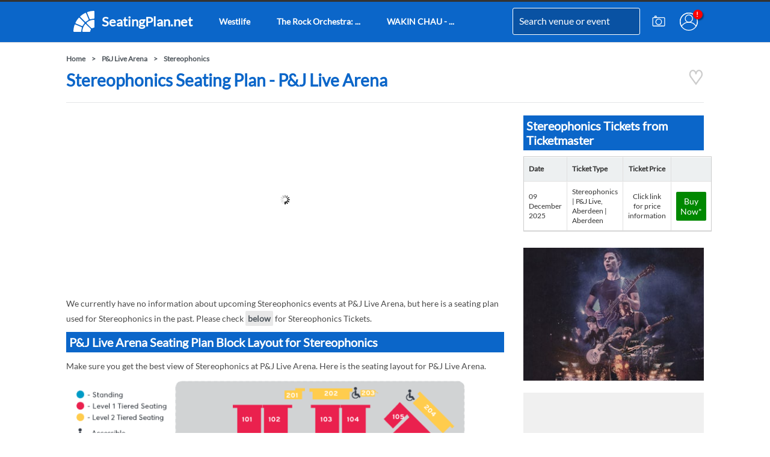

--- FILE ---
content_type: text/html; charset=UTF-8
request_url: https://www.seatingplan.net/p-j-live-arena/stereophonics
body_size: 9854
content:
<!DOCTYPE html>
<html lang="en">
<head>
<title>Stereophonics Seating Plan - P&J Live Arena</title>
<meta name="description" content="Stereophonics Seating Plan - P&J Live Arena - Arena Layout - Seating Plan information for Stereophonics at P&J Live Arena">
<meta name="keywords" content="stereophonics seating plan p&j live arena, stereophonics, seating, plan, p&j live arena">
<link rel="canonical" href="https://www.seatingplan.net/p-j-live-arena/stereophonics" >
<meta name="author" content="Routh Media Limited" >
<meta id="viewport" name="viewport" content="width=device-width, initial-scale=1.0, minimum-scale=1.0">
<link rel="apple-touch-icon" href="https://cookie-free.seatingplan.net/images/seating-plan-android.png">
<meta name="theme-color" content="#0b66c9">
<meta name="robots" content="index, follow">
<!-- <script type="text/javascript" charset="UTF-8" src="//cdn.cookie-script.com/s/32c4ef583c76c308ac895078eee988f2.js"></script> -->
<!-- Google tag (gtag.js) -->
<script async src="https://www.googletagmanager.com/gtag/js?id=G-174M85YMF8"></script>
<script>
  window.dataLayer = window.dataLayer || [];
  function gtag(){dataLayer.push(arguments);}
  gtag('js', new Date());

  gtag('config', 'G-174M85YMF8');
</script>
<!-- No Preloads -->
<link rel="preload" as="image" href="https://s1.ticketm.net/uk/tmimages/venue/maps/uk3/18898s.gif" type="image">
<style>.autocomplete-category,.autocomplete-item{padding:0 10px;height:50px;line-height:50px}form{position:relative}.autocomplete-dropdown{position:absolute;top:30px;left:0;z-index:1000;background-color:#fff;border:1px solid #ccc;border-radius:0 0 4px 4px;box-shadow:0 2px 4px rgba(0,0,0,.1);overflow-y:auto;width:100%}.autocomplete-category{background-color:#0b66c9;color:#fff;box-sizing:border-box;}.category-container{position:relative;display:block}.autocomplete-item{cursor:pointer;display:block;width:100%;box-sizing:border-box;}.no-results{padding:8px 12px}.autocomplete-item:hover{background-color:#f0f0f0}.autocomplete-item.selected{background-color:#dadada;color:#000}@font-face{font-family:Lato;font-style:normal;font-weight:400;font-display:swap;src:url(https://fonts.gstatic.com/s/lato/v20/S6uyw4BMUTPHjxAwXjeu.woff2) format('woff2');unicode-range:U+0100-024F,U+0259,U+1E00-1EFF,U+2020,U+20A0-20AB,U+20AD-20CF,U+2113,U+2C60-2C7F,U+A720-A7FF}@font-face{font-family:Lato;font-style:normal;font-weight:400;font-display:swap;src:url(https://fonts.gstatic.com/s/lato/v20/S6uyw4BMUTPHjx4wXg.woff2) format('woff2');unicode-range:U+0000-00FF,U+0131,U+0152-0153,U+02BB-02BC,U+02C6,U+02DA,U+02DC,U+2000-206F,U+2074,U+20AC,U+2122,U+2191,U+2193,U+2212,U+2215,U+FEFF,U+FFFD}.dot {position:absolute;top:13px;right:2px;width:16px;height:16px;background-color:red;border-radius: 50%;box-shadow: 2px 2px 2px rgba(0, 0, 0, 0.4);}.dot::after {content:attr(data-after-content);color: white;font-size: 11px;font-weight: bold;position: absolute;top: 49%;left: 46%;transform: translate(-50%, -50%);}.fullimage{width:100%;height:auto}a{font-weight:bold}.fc-dialog-container{max-width: 512px;width: 90%;display:flex}.seatmap{position:relative}.adlinksheight{min-height:250px}.greyrate{min-width:112px;min-height:48px}.point{position:absolute;height:36px;width:36px;background-color:rgba(160,191,201,.4);font-size:13px;color:#000;text-align:center;line-height:36px;margin-top:-18px;margin-left:-18px;-webkit-border-radius:50%;-moz-border-radius:50%;border-radius:50%}p{padding-bottom:10px;line-height:1.8em;font-size:14px;color:#4a4a4a;overflow:hidden}@media only print,only screen and (min-width:641px){a#logo span{font-size:22px}.block-main{width:728px;margin:0px 32px 0px 0px;float:left}.block-side{width:300px;margin-right:0px;float:left}#adunit1,#adunit2,#adunit3,#adunit4{min-height:280px}#mapid,#mapid1,#mapid2,#mapid3,#mapid4,#viewplan0,#viewplan1,#viewplan2,#viewplan3,#viewplan4,#zoomer{min-height:410px}h1,h2{line-height:normal;font-weight:700;font-family:Lato,sans-serif}a,a:visited{color:#535a60}.clearboth{clear:both}*,.breadcrumb a,hr{padding:0}#pageholder,.input{width:100%;box-sizing:border-box}#pageholder,.bluebox,.input{box-sizing:border-box}a#logo,h1,h2{font-weight:700}.headinput,.input,body,h1,h2,html{font-family:Lato,sans-serif}*{margin:0}body,html{font-size:12px;height:100%;line-height:1.4em}img{border-style:none}h1{color:#0b66c9;font-size:28px;margin-bottom:20px}h2{padding: 5px;font-size:20px;margin-bottom:10px}hr{border:none;height:1px;border-top:1px #e4e6e8 solid;margin:20px 0}a{text-decoration:none}a i{color:rgba(0,0,0,.3)}.breadcrumb{margin:10px 0}.breadcrumb a:after{content:'>';margin:0 10px}#event-search,.bluebox,.input{margin-bottom:10px}#header,#pageholder,.pagecontent{margin-right:auto}.input{min-width:60px;padding:8px 10px;border:1px solid #e6e6e6;line-height:1.375em;background-color:#fff;color:#535a60;display:block;font-size:14px}#event-search-holder{position:relative}.event-mag{position:absolute;z-index:2;color:#0b66c9;right:10px;top:11px}.bluebox{padding:10px;background:#f0f0f0}body{min-width:1060px}.mshow{display:none}.unevenblocks,a.button{display:inline-block}#pageholder{position:fixed;left:0;right:0;margin-left:auto;z-index:1000;top:0;background:#0b66c9;border-top:3px solid #333;box-shadow:0 1px 0 rgba(12,13,14,.15);height:70px}#header{margin-left:auto;width:1060px;position:relative}#header #nav-holder{width:620px;float:left}#nav-holder a{padding: 0 12px;line-height: 65px;font-size: 14px;float: left;color: #ffffff;margin-right: 20px;}a#logo{height:67px;padding:0 12px;display:inline-block;line-height:65px;font-size:14px;float:left;color:#ffffff;margin-right:20px}a.round-icons{padding:18px 10px;float:right}a.round-icons svg {width:30px;height:30px;display:block;}#logo svg{width:35px;height:35px;padding: 15px 12px 0 0;float: left}.headinput,a.button,label{font-size:14px}.pagecontent{margin-top:90px;width:1060px;margin-left:auto}#headform{line-height: 65px;position:absolute;right:106px;z-index:1000;top:0px;height: 67px}#headform label{margin:0;float:none;position:relative}.headinput{font-family: "Lato",sans-serif;font-size: 16px;height: 43px;line-height: 32;border: #fff 1px solid;padding: 0px 0px 0px 10px;margin: 0px 0px 0px 0px;background: #0952a3;color: #ffffff;-webkit-transition: width 2s;transition: width .5s;width: 200px;box-shadow: inset 0 0 1px rgba(145,153,161,0.2), 0 0 0 rgba(255,255,255,0);-webkit-border-radius: 3px;-moz-border-radius: 3px;border-radius: 3px}input.headinput::-webkit-input-placeholder{font-family:FontAwesome}input.headinput::-moz-placeholder{font-family:FontAwesome}input.headinput:-ms-input-placeholder{font-family:FontAwesome}.mag{margin-left:-35px;z-index:2;color:#0b66c9;position:relative}#shares{margin:18px 10px 0 95px}.left,label{float:left}#tweetalign{margin:0 10px 0 0;float:left}label{width:100%;margin:5px 2px 2px}.right{float:right}.unevenblocks .block{width:728px;margin:0 32px 0 0;float:left}.unevenblocks .block:last-child{width:300px;margin-right:0}a.button{font-family:Lato,sans-serif;color:#fff;background-color:#0b66c9;padding:7px;font-weight:400;line-height:normal}.smallevents a .name-holder,.smalllayouts a .name-holder{font-size:20px;line-height:21px;color:#0b66c9;float:left}p a.button{margin:0 10px 10px 0}#layouts{margin:20px 0}.smalllayouts{width:236px;height:186px;display:block;position:relative;text-align:center;margin-bottom:10px;margin-right:10px;background:#f0f0f0}.smalllayouts a .layout-holder{height:115px;width:236px;overflow:hidden;display:block}.smalllayouts a .layout-holder img{width:130%;height:auto;left:50%;top:50%;position:relative}.smalllayouts a .name-holder{text-align:left;margin-top:5px;padding-left:5px}.smalllayouts:nth-child(3n+3){margin:0 0 10px}.smallevents{width:100%;height:170px;display:block;position:relative;text-align:center;margin-bottom:10px;margin-right:10px}.smallevents a .layout-holder{height:115px;overflow:hidden;display:block}.smallevents a .layout-holder img{width:110%;height:auto;left:50%;top:50%;position:relative}.smallevents a .name-holder{text-align:left;margin-top:5px}.smallevents a .date-holder{float:left;clear:left;font-size:12px;text-align:left;line-height:12px;margin-top:5px;color:#0b66c9}.adlinks,.adunit{width:728px;display:block;margin:0 0 20px}.adlinks{height:15px}#event-holder{width:280px;max-height:720px;overflow-y:auto}.view-plan{top:90px;right:5px;background:#0b66c9;color:#fff;padding:2px 4px;position:absolute;min-width:100px}}@media only print,only screen and (max-width:640px){.autocomplete-dropdown{position:fixed;top:55px;left:10px;z-index:1000;background-color:#fff;border:1px solid #ccc;border-radius:0 0 4px 4px;box-shadow:0 2px 4px rgba(0,0,0,.1);overflow-y:auto;width:calc(100% - 22px)}.block-side{content-visibility: auto;}#adunit1,#adunit2,#adunit3,#adunit4{min-height:300px}#mapid0,#mapid1,#mapid2,#mapid3,#mapid4,#viewplan0,#viewplan1,#viewplan2,#viewplan3,#viewplan4,#zoomer{min-height:410px}a,a:visited{color:#535a60}.clearboth,.smallevents{clear:both}*,.breadcrumb a,hr{padding:0}#event-search-holder,#header #headform{position:relative}#event-search,.bluebox,.input{box-sizing:border-box}*{margin:0}body,html{font-size:12px;height:100%;font-family:Lato,sans-serif;line-height:1.4em}h1,h2{font-weight:700;line-height:normal;font-family:Lato,sans-serif}img{border-style:none}h1{color:#0b66c9;font-size:28px;margin-bottom:20px}h2{font-size:20px;color:#fff;margin-bottom:10px}hr{border:none;height:1px;border-top:1px #e4e6e8 solid;margin:20px 0}a{text-decoration:none}a i{color:rgba(0,0,0,.3)}.breadcrumb a:after{content:'>';margin:0 10px}#event-search,.input{margin-bottom:10px}.input{width:100%;min-width:60px;padding:8px 10px;border:1px solid #e6e6e6;line-height:1.375em;background-color:#fff;color:#535a60;display:block;font-family:Lato,sans-serif;font-size:14px}h1,h2{margin:0 10px 10px}.mhide{display:none}#header #logo,.smalllayouts,a.button{display:inline-block}a.button{font-family:Lato,sans-serif;color:#fff;background-color:#0b66c9;padding:7px;font-size:14px;margin:0 0 10px;font-weight:400;line-height:normal}#header,#pageholder{margin-right:auto;margin-left:auto;width:100%}#pageholder{z-index:1000;position:fixed;background:#fff;top:0}#header{border-bottom:1px solid #d0d0d0}#header a{color:#000}#header #logo{height:45px;color:#000;padding:10px;float:left}#header #logo img{width:45px;height:45px}#header #shares{width:65px;height:65px;float:right}#header #shares #openshare{color:rgba(0,0,0,.3);z-index:101;position:absolute;padding:10px}#header #shares #highlight-share{color:#64a7bf;z-index:101;padding:0 9px 18px}#header #headform{float:left;width:calc(100% - 165px);z-index:103}#header #headform label{margin:0;float:none;position:relative}#header #headform .mag{position:absolute;z-index:2;color:#0b66c9;top:0;font-size:17px;right:9px}#header .headinput{font-family:Lato,sans-serif;font-size:14px;height:44px;line-height:25px;border:1px solid #fff;padding:0 10px;margin:10px 0 0;background:#0952a3;color:#fff;width:calc(100% - 22px);box-shadow:inset 0 0 1px rgba(145,153,161,.2),0 0 0 rgba(255,255,255,0);-webkit-border-radius:3px;-moz-border-radius:3px;border-radius:3px}.bluebox,.smallevents,.smalllayouts{background:#f0f0f0}.pagecontent{width:100%;margin:75px 0 0;padding-bottom:20px}.breadcrumb{margin:10px}input.headinput::-webkit-input-placeholder{font-family:FontAwesome}input.headinput::-moz-placeholder{font-family:FontAwesome}input.headinput:-ms-input-placeholder{font-family:FontAwesome}label{font-size:14px;float:left;width:100%;margin:5px 2px 2px}.smalllayouts{height:auto;text-align:center;clear:both;width:calc(100% - 20px);margin:0 10px 10px}.smalllayouts a .layout-holder{height:115px;overflow:hidden;display:block;float:left;width:calc(50% - 20px);margin:0 10px 0 0}.smalllayouts a .layout-holder img{width:130%;height:auto;transform:translate(-50%,-50%);left:50%;top:50%;position:relative}.smalllayouts a .name-holder{float:left;font-size:20px;line-height:21px;margin-top:5px;color:#0b66c9;text-align:left;width:50%}.smallevents{height:auto;display:inline-block;text-align:center;width:calc(100% - 20px);margin:0 10px 10px;position:relative}.smallevents a .layout-holder{height:115px;overflow:hidden;display:block;float:left;width:calc(50% - 20px);margin:0 10px 0 0}.smallevents a .layout-holder img{width:130%;height:auto;transform:translate(-50%,-50%);left:50%;top:50%;position:relative}.smallevents a .date-holder{clear:left;line-height:12px;color:#0b66c9;padding-left:5px}.smallevents a .name-holder{float:left;font-size:20px;line-height:21px;margin-top:5px;color:#0b66c9;text-align:left;width:50%}.smallevents a .date-holder{float:left;width:50%;margin-top:10px;font-size:13px;text-align:left}.adlinks,.adunit{width:calc(100% - 20px);display:block;margin:0 10px 20px}#layouts{margin:20px 0}.bluebox{padding:10px 0;margin-bottom:10px}#event-search{width:calc(100% - 20px);padding:10px;margin:0 10px 10px;height:50px}.event-mag{position:absolute;z-index:2;color:#0b66c9;right:25px;top:14px}.event-mag.fa{font-size:20px}.view-plan{top:90px;background:#0b66c9;color:#fff;padding:2px 4px;position:absolute;min-width:100px;left:5px}#sharebuttons{display:none}#tweetalign{margin:15px 0 10px}}.breadcrumb a:last-child:after{content:''}</style>
<link  rel="stylesheet" type="text/css"  media="screen and (max-width: 640px)" href="https://cookie-free.seatingplan.net/styles/compiled/seating-plan-mobile-2023b.min.css">
<script async src="//pagead2.googlesyndication.com/pagead/js/adsbygoogle.js" defer="defer"></script>
<script defer="defer">
  (adsbygoogle = window.adsbygoogle || []).push({
    google_ad_client: "ca-pub-9598596265457551",
    enable_page_level_ads: true,
    overlays: {bottom: true}
  });
</script>
<link rel="manifest" href="/manifest.json">
<meta name='impact-site-verification' value='1703001224'>
</head>
<body>
<div id="pageholder">
<div id="header">
<a href="/" id="logo" title="SeatingPlan.net"><svg xmlns="http://www.w3.org/2000/svg" viewBox="0 0 399.705 399.639" width="35" height="35"><path fill="#fff" d="M381.609.193c3.39-.07 7.32-.79 10.32 1.09 4.25 2.55 7.97 7.04 7.72 12.26-.05 38.62-.05 77.39 0 116.01-.11 4.33.76 9.41-1.97 13.07-2.7 3.76-6.12 7.05-11.05 7.12-17.76.99-35.35 3.74-52.53 8.38-4.18 1.07-8.25 2.74-12.49 3.53-3.03.74-6.49-1.61-8.87-3.29-3.38-2.46-4.78-5.89-6.34-9.61a3649.5 3649.5 0 0 0-22-53c-8.04-18.71-15.43-37.69-23.56-56.36-.87-2.35-2.44-5.39-1.31-7.84 1.83-4.61 5.19-8.54 10.05-10.06 36.1-12.36 73.9-19.66 112.03-21.3zM241.899 48.373c7.24 17.88 15.06 35.51 22.31 53.39 7.99 19.62 16.35 39.09 24.58 58.61 1.2 3.11 2.27 6.27.95 9.55-1.92 4.94-5.83 8.02-10.43 10.35-11.24 6.07-21.97 13.13-32.11 20.91-4.36 3.12-8.66 7.93-13.83 9.53-5.69 1.35-9.54-1.87-13.36-5.55-27.11-27.22-54.33-54.33-81.47-81.52-3.25-3.29-7.9-7.09-9.1-11.7-.82-4.89 2.67-9.41 6.15-12.43 27.13-23.9 57.53-44.18 90.08-59.93 6.65-3.18 13.92 2.73 16.23 8.79zM111.659 129.383c4.54.95 8.34 5.48 11.5 8.63 27.34 27.34 54.63 54.69 82.02 81.98 2.72 2.84 5.87 6.38 5.84 10.55.19 4.34-2.83 7.86-5.34 11.06-8.25 9.97-15.61 20.71-22.14 31.88-3.66 6.12-5.52 12.09-12.4 15.44-5.05 3.06-10.56-.86-15.35-2.64-29.65-12.13-59.01-24.95-88.67-37.07-6.35-2.66-12.74-5.25-19.05-8-4.5-1.9-8-5.9-9.09-10.67-.53-2.56.54-4.77 1.57-7.03 15.83-31.7 35.6-61.39 58.98-88.03 3.03-3.44 7.27-6.72 12.13-6.1zM389.209 170.023c5.5 1.81 10.72 7.44 10.44 13.52-.06 38.18-.02 76.78-.03 115.01-.06 3.8.42 7.91-.4 11.63-1.37 3.28-5.44 7.74-8.55 9.46-4.09 1.64-8.79 1.8-13.03 3.01-5.96 1.55-11.6 3.94-16.89 7.08-2.88 1.71-5.73 2.89-9.17 2.52-5-.15-8.49-3.52-11.89-6.77-28.43-28.55-57-57.03-85.48-85.53-2.28-2.48-4.36-4.82-4.43-8.38-.33-5.06 2.66-8.51 6.28-11.57 12.63-10.14 26.37-18.9 40.84-26.18a342.15 342.15 0 0 1 28.89-12.03c17.07-5.82 34.87-9.58 52.83-11.16 3.46-.26 7.13-.99 10.59-.61zM236.639 251.493c3.8 2.75 6.96 6.46 10.31 9.73 26.16 26.16 52.32 52.35 78.52 78.48 3.57 3.74 6.97 7.3 6.84 12.85.2 3.68-1.55 6.33-3.24 9.4-2.83 4.89-4.94 10.16-6.37 15.61-1.32 4.41-1.32 9.55-3.35 13.66-2.21 3.19-5.54 6.31-9.1 7.93-3.72.82-7.83.34-11.63.4-38.26.01-76.78-.03-115.01.03-4.33.16-8.05-2.07-10.73-5.33-1.78-2.28-3.29-4.64-2.98-7.66 1.21-17.27 3.9-34.39 8.79-51.02 3.6-12.81 9.07-25.29 14.54-37.4a228.298 228.298 0 0 1 23.72-38.24c2.35-3.05 4.99-6.7 8.36-8.67 3.39-2.05 8.07-2.15 11.33.23zM31.799 259.033c2.63-.8 5.57.38 8.02 1.34 8.18 3.5 16.44 6.83 24.61 10.37 29.28 12.57 58.81 24.37 88.05 37.02 4.4 1.98 7.9 6.24 9.37 10.78.35 3.27-1.2 6.92-2.08 10.07-5.05 16.58-8.09 33.85-9.53 51.11-.38 3.61-.1 7.69-1.35 11.11-1.96 3.68-5.55 7.14-9.59 8.38-4.11.72-8.51.28-12.68.33-35.66.04-71.34-.03-107 .04-4.47-.1-9.22.75-13.05-2.04-3.5-2.37-6.92-6.5-6.54-10.99 1.25-40.1 8.62-79.98 21.73-117.9 1.51-4.69 5.45-8.09 10.04-9.62z"/></svg>
<span class="mhide">SeatingPlan.net</span></a>
<div id="nav-holder">
<a href="/westlife-25-the-anniversary-world-tour" class="mhide" onclick="gtag('event', 'h:/westlife');"><span class="mhide">Westlife</span></a>
<a href="/the-rock-orchestra-arena-of-fire-venue-premium-tickets" class="mhide" onclick="gtag('event', 'h:/the-rock-orchestra-arena-of-fire-venue-premium-tickets');"><span class="mhide">The Rock Orchestra: ...</span></a>
<a href="/wakin-chau-venue-premium-tickets" class="mhide" onclick="gtag('event', 'h:/wakin-chau-venue-premium-tickets');"><span class="mhide">WAKIN CHAU - ...</span></a>
</div>
<form action="/search" class="right autocomplete-form" id="headform">
<label for="search"><input name="q" type="text" class="headinput autocomplete-input" id="search" value="Search venue or event" autocomplete="off"></label></form>
<a href="/account/login" id="account" title="Account" class="round-icons right"><span class="dot" data-after-content="!"></span><svg xmlns="http://www.w3.org/2000/svg" viewBox="0 0 120.03 120.03">
<g fill="none" stroke="#fff" transform="translate(-37.47 -66.8)">
<circle cx="97.49" cy="126.81" r="57.42" stroke-width="5.2"/>
<path stroke-width="5.199389999999999" d="M97.49 69.4a57.42 57.42 0 0 0-57.42 57.41 57.42 57.42 0 0 0 9.05 30.87 57.42 57.42 0 0 1 48.6-26.92 57.42 57.42 0 0 1 48.39 26.52 57.42 57.42 0 0 0 8.8-30.47A57.42 57.42 0 0 0 97.48 69.4Z"/>
<circle cx="98.13" cy="106.15" r="24.36" stroke-width="5.2"/>
</g>
</svg></a>
<a href="/submit-image" id="submit-image" title="Submit Image" class="round-icons right"><svg xmlns="http://www.w3.org/2000/svg" viewBox="0 0 120.035 120.035"><g fill="none" stroke="#fff" transform="translate(-37.468 -66.796)"><rect width="79.375" height="55.562" x="57.798" y="100.355" stroke-width="5.467" rx="5.357" ry="5.526"/><ellipse cx="97.339" cy="128.018" stroke-width="5.165" rx="19.013" ry="18.721"/><ellipse cx="76.601" cy="94.387" stroke-width="5.2" rx="5.64" ry="5.554"/></g></svg></a>
<div class="clearboth"></div>
</div>
</div>
<div class="pagecontent">
<div class="breadcrumb"><a href="/">Home</a><a href="/p-j-live-arena">P&J Live Arena</a><a href="/stereophonics">Stereophonics</a></div><script type="application/ld+json">{"@context": "http://schema.org","@type": "BreadcrumbList","itemListElement": [{"@type": "ListItem","position": 1,"item":{"@id": "https://www.seatingplan.net","name": "Home"}},{"@type": "ListItem","position": 2,"item":{"@id":"https://www.seatingplan.net/p-j-live-arena","name": "P&J Live Arena"}},{"@type": "ListItem","position": 3,"item":{"@id":"https://www.seatingplan.net/stereophonics","name": "Stereophonics"}}]}</script><p style="float:right;"><a title="Stereophonics Seating Plan - P&J Live Arena" href="/p-j-live-arena/stereophonics" class="favourite-heart" data-url="/p-j-live-arena/stereophonics" onclick="gtag('event', 'favourite_attempt');"><i class="login-heart"><svg xmlns="http://www.w3.org/2000/svg" width="26px" height="26px" viewBox="0 -3 103.484 125.877"><g fill="none" stroke="#ccc" stroke-width="11"><path d="M10.224 55.389c-4.785-5.58-7.78-13.545-7.78-22.386 0-16.877 10.908-30.558 24.363-30.558 13.454 0 24.361 13.681 24.361 30.558m.148 0c0-16.877 10.907-30.558 24.362-30.558 13.454 0 24.362 13.681 24.362 30.558 0 7.548-2.182 14.457-5.798 19.788"></path><path d="M51.479 111.724 94.34 52.478l-43.067 58.734L8.411 52.99Z"></path></g></svg></i></a></p>
<h1>Stereophonics Seating Plan - P&J Live Arena</h1>
<!-- <div class="eventunit mshow" style="margin-bottom:20px"><a href="https://amzn.to/41AHSCw" onclick="gtag('event', 'loop-amazon-top');" target="_blank" rel="nofollow sponsored"><img src="https://cookie-free.seatingplan.net/images/loop-earplug-protect-your-hearing.jpg" alt="Loop Earplug Hearing Protection" title="Loop Earplug Hearing Protection" class="fullimage" style="aspect-ratio:650/200"><small style="padding-right:5px;text-align:right;display:block;background-color:#eee;">*Amazon Associate Link</small></a></div> -->
<!-- <div class="eventunit mshow" style="margin-bottom:20px"><a href="https://routhmedia.octopus.energy" onclick="gtag('event', 'octopus-mob');" target="_blank" rel="nofollow sponsored"><img src="https://cookie-free.seatingplan.net/images/octopus-energy-switch.jpg" alt="Switch and get £50" title="Switch and get £50" class="fullimage" style="aspect-ratio:650/200"><small style="padding-right:5px;text-align:right;display:block;background-color:#100030;color:#FF48D8">Octopus Energy Affiliate Link</small></a></div> --><hr>
<div class="block-main">
<div class="adunit" id="adunit1">
<ins class="adsbygoogle"
style="display:block"
data-ad-client="ca-pub-9598596265457551"
data-ad-slot="8835699822"
data-ad-format="auto"></ins>
<script defer="defer">
(adsbygoogle = window.adsbygoogle || []).push({});
</script>
</div>
<div class="clearboth"></div>
<p>We currently have no information about upcoming Stereophonics events at P&J Live Arena, but here is a seating plan used for Stereophonics in the past. Please check <a href="#tickets" class="stand">below</a> for Stereophonics Tickets.</p>
<div class="clearboth"></div>
<h2>P&J Live Arena Seating Plan Block Layout for Stereophonics</h2>
<p>Make sure you get the best view of Stereophonics at P&J Live Arena. Here is the seating layout for P&J Live Arena.</p>
<div class="clearboth"></div>
<div class="seatmap toowide zoomHolder" id="mapid0" style="width:728px;height:453px">
<div data-elem="pinchzoomer" id="zoomer" data-options='preloaderUrl:https://cookie-free.seatingplan.net/images/seating-plan-white.png;'>
<img src="https://s1.ticketm.net/uk/tmimages/venue/maps/uk3/18898s.gif" id="viewplan0" alt="Stereophonics Seating Plan at P&J Live Arena" title="Stereophonics Seating Plan at P&J Live Arena" width="728" height="453" fetchpriority="high">
</div>
</div>
<div id="tickets" style="min-height:135px">
<p>You've checked the seating plan, now make your you get your Stereophonics tickets!</p>
<a href="https://ticketmaster-uk.tm7559.net/zajLV6" target="_blank" rel="nofollow noreferrer" class="button buynow">Buy Stereophonics Tickets via Ticketmaster!</a>
</div>
<div class="padding20t">
<p>Trying to arrage tickets with friends? Send them the link to this seating plan!</p>
<input class="input width50 clearboth" type="text" name="copylink" id="copylink" readonly onfocus="this.select(); copyLink();" value="https://www.seatingplan.net/p-j-live-arena/stereophonics?utm_source=copylink">
<button class="button width50 clearboth" onclick="copyLink()" style="line-height:23px">Copy Link for a Friend!</button>
<script>
function copyLink() {
  var link = document.getElementById("copylink");
  link.select();
  document.execCommand("copy");
  gtag('event', 'c:/p-j-live-arena/stereophonics');
}
</script>
</div>
<div class="padding20t">
&nbsp;
</div>
<div class="adunit" id="adunit2">
<ins class="adsbygoogle"
style="display:block"
data-ad-client="ca-pub-9598596265457551"
data-ad-slot="8835699822"
data-ad-format="auto"></ins>
<script defer="defer">
(adsbygoogle = window.adsbygoogle || []).push({});
</script>
</div>
<div class="clearboth"></div>
</div>
<div class="block-side" id="sideblock" style="min-height:1600px">
<!-- <div class="eventunit mhide" style="margin-bottom:20px"><a href="https://amzn.to/41AHSCw" onclick="gtag('event', 'loop-amazon');" target="_blank" rel="nofollow sponsored"><img src="https://cookie-free.seatingplan.net/images/loop-earplug-hearing-protection.jpg" alt="Loop Earplug Hearing Protection" title="Loop Earplug Hearing Protection" class="fullimage" style="aspect-ratio:305/225"><small style="padding-right:5px;text-align:right;display:block;background-color:#eee;">*Amazon Associate Link</small></a></div> -->
<!-- <div class="eventunit mhide" style="margin-bottom:20px"><a href="https://routhmedia.octopus.energy" onclick="gtag('event', 'octopus');" target="_blank" rel="nofollow sponsored"><img src="https://cookie-free.seatingplan.net/images/octopus-energy-switch.jpg" alt="Switch and get £50" title="Switch and get £50" class="fullimage" style="aspect-ratio:650/200"><small style="padding-right:5px;text-align:right;display:block;background-color:#100030;color:#FF48D8">Octopus Energy Affiliate Link</small></a></div> --><div id="sidetickets" style="min-height:200px">
<p>You've checked the seating plan, now make your you get your Stereophonics tickets!</p>
<a href="https://ticketmaster-uk.tm7559.net/zajLV6" target="_blank" rel="nofollow noreferrer" class="button buynow">Buy Stereophonics Tickets via Ticketmaster!</a>
</div>
<div class="margin20t"></div>
<img data-src="https://s1.ticketm.net/dam/a/802/9d02335d-5930-4a50-aca3-65d13f27a802_CUSTOM.jpg" alt="Stereophonics P&J Live Arena Seating Plan" title="Stereophonics P&J Live Arena Seating Plan" class="fullimage lazyload" id="artist-image" style="aspect-ratio:305/225">
<div class="margin20t"></div>
<div class="adunitside" style="background-color:#f0f0f0;min-height:450px">
<ins class="adsbygoogle"
style="display:block;max-height:300px"
data-ad-client="ca-pub-9598596265457551"
data-ad-slot="8835699822"
data-ad-format="auto"></ins>
<script defer="defer">
(adsbygoogle = window.adsbygoogle || []).push({});
</script>
</div>
<p class="centre"><a href="/stereophonics" class="stand centre" title="View other venues where you can see Stereophonics">View other venues where you can see Stereophonics</a></p>
<div class="margin20t"></div>
<div class="clearboth"></div>
<div class="bluebox" style="min-height:460px">
<div class="clearboth"></div>
<h2 id="p-j-live-arena-best-rated-seat-blocks" title="Best Rated Seats at P&J Live Arena">Where are the best seats at P&J Live Arena?</h2>
<div class="clearboth"></div>
<div id="block-ratings">
<p>Visitors to SeatingPlan.net haven't yet rated any of the seat blocks at P&J Live Arena. If you've visited P&J Live Arena, why not <a href="/submit-image" class="stand">submit a picture</a> of your view and rate it!</p>
<div class="clearboth"></div>
</div>
<div class="clearboth"></div>
</div>
<!-- <div class="margin20t"></div>
<div class="adunitside" id="adunit3">
</div> -->
</div>
<div class="clearboth"></div>
</div>
<div class="blackcontent">
<div id="footercontent">
<div class="unevenblocks" id="footer">
<div class="block">
<p style="color:#6fc77b"><strong>Secure &#128274;</strong> SSL Connection</p>
<p style="font-size:11px;font-style:italic;">* Some links on this site are affiliate links. As an Amazon Associate, Routh Media Limited earns from qualifying purchases. This helps support the site at no extra cost to you.</p>
<h3>Here is a complete list of venues on SeatingPlan.net</h3>
<div class="menubottomheader"><span>Arena Seating Plans</span></div>
<div class="menubottomcatagory">
<a href="/3arena">3Arena, Dublin</a>
<a href="/abba-arena">ABBA Arena, London</a>
<a href="/resorts-world-arena">bp pulse LIVE, Birmingham</a>
<a href="/co-op-live-arena-manchester">Co-op Live, Manchester</a>
<a href="/connexin-live-hull">Connexin Live, Hull</a>
<a href="/derby-arena">Derby Arena</a>
<a href="/emirates-arena">Emirates Arena, Glasgow</a>
<a href="/first-direct-arena-leeds">First Direct Arena, Leeds</a>
<a href="/greensboro-coliseum">Greensboro Coliseum</a>
<a href="/lanxess-arena">Lanxess Arena, Cologne</a>
<a href="/liverpool-echo-arena">M&S Bank Arena, Liverpool</a>
<a href="/madison-square-garden">Madison Square Garden, New York</a>
<a href="/manchester-arena">Manchester Arena</a>
<a href="/cardiff-motorpoint-arena">Motorpoint Arena Cardiff</a>
<a href="/motorpoint-arena-nottingham">Motorpoint Arena Nottingham</a>
<a href="/o2-arena-prague">O2 Arena Prague</a>
<a href="/odyssey-arena">Odyssey Arena, Belfast</a>
<a href="/wembley-arena">OVO Arena Wembley, London</a>
<a href="/hydro">OVO Hydro, Glasgow</a>
<a href="/p-j-live-arena">P&J Live Arena, Aberdeen</a>
<a href="/plymouth-pavilions">Plymouth Pavilions</a>
<a href="/the-o2-arena">The O2 Arena, London</a>
<a href="/arena-birmingham">Utilita Arena Birmingham</a>
<a href="/utilita-arena-newcastle">Utilita Arena Newcastle</a>
<a href="/sheffield-arena">Utilita Arena Sheffield</a>
</div>
<div class="menubottomheader"><span>Stadium Seating Plans</span></div>
<div class="menubottomcatagory">
<a href="/american-express-community-stadium">American Express Community Stadium, Brighton</a>
<a href="/anfield">Anfield, Liverpool</a>
<a href="/aviva-stadium">Aviva Stadium, Dublin</a>
<a href="/celtic-park">Celtic Park, Glasgow</a>
<a href="/coventry-building-society-arena">Coventry Building Society Arena</a>
<a href="/croke-park">Croke Park, Dublin</a>
<a href="/keepmoat-stadium">Eco-Power Stadium, Doncaster</a>
<a href="/elland-road">Elland Road, Leeds</a>
<a href="/emirates-stadium">Emirates Stadium, London</a>
<a href="/etihad-stadium-manchester">Etihad Stadium Manchester</a>
<a href="/hampden-park">Hampden Park, Glasgow</a>
<a href="/king-power-stadium">King Power Stadium, Leicester</a>
<a href="/kingsholm-stadium">Kingsholm Stadium, Gloucester</a>
<a href="/london-stadium">London Stadium</a>
<a href="/murrayfield">Murrayfield, Edinburgh</a>
<a href="/old-trafford">Old Trafford, Manchester</a>
<a href="/old-trafford-cricket-ground">Old Trafford Cricket Ground, Manchester</a>
<a href="/principality-stadium">Principality Stadium, Cardiff</a>
<a href="/sandy-park">Sandy Park Stadium, Exeter</a>
<a href="/craven-park-stadium">Sewell Group Craven Park Stadium, Hull</a>
<a href="/st-james-park-stadium">St James' Park Stadium, Newcastle</a>
<a href="/st-marys-stadium-southampton">St Marys Stadium Southampton</a>
<a href="/stade-bollaert-delelis">Stade Bollaert-Delelis, Lens</a>
<a href="/stade-de-france">Stade de France, Paris</a>
<a href="/stade-geoffroy-guichard">Stade Geoffroy-Guichard, Saint-&Eacute;tienne</a>
<a href="/stadium-mk">Stadium MK, Milton Keynes</a>
<a href="/stadium-toulouse">Stadium Toulouse</a>
<a href="/sunderland-stadium-of-light">Sunderland Stadium Of Light</a>
<a href="/the-oval">The Oval, London</a>
<a href="/tottenham-hotspur-stadium">Tottenham Hotspur Stadium, London</a>
<a href="/twickenham-stadium">Twickenham Stadium</a>
<a href="/university-of-bolton-stadium">University Of Bolton Stadium</a>
<a href="/villa-park">Villa Park, Birmingham</a>
<a href="/wembley-stadium">Wembley Stadium, London</a>
<a href="/wimbledon-centre-court">Wimbledon - Centre Court, London</a>
<a href="/wimbledon-no1-court">Wimbledon - No.1 Court, London</a>
</div>
<div class="menubottomheader"><span>Theatre Seating Plans</span></div>
<div class="menubottomcatagory">
<a href="/brixton-academy">Brixton Academy, London</a>
<a href="/crucible-theatre">Crucible Theatre, Sheffield</a>
<a href="/edinburgh-playhouse">Edinburgh Playhouse</a>
<a href="/eventim-apollo">Eventim Apollo, London</a>
<a href="/london-palladium">London Palladium</a>
<a href="/lyceum-theatre-london">Lyceum Theatre London</a>
<a href="/manchester-apollo">Manchester Apollo</a>
<a href="/shepherds-bush-empire">Shepherds Bush Empire, London</a>
<a href="/the-lowry">The Lowry, Manchester</a>
<a href="/theatre-royal-drury-lane">Theatre Royal Drury Lane, London</a>
<a href="/wales-millennium-centre">Wales Millennium Centre, Cardiff</a>
<a href="/york-barbican">York Barbican</a>
</div>
<div class="menubottomheader"><span>Concert Hall Seating Plans</span></div>
<div class="menubottomcatagory">
<a href="/birmingham-symphony-hall">Birmingham Symphony Hall</a>
<a href="/bridgewater-hall">Bridgewater Hall, Manchester</a>
<a href="/clyde-auditorium">Clyde Auditorium, Glasgow</a>
<a href="/concert-hall-glasgow">Concert Hall Glasgow</a>
<a href="/liverpool-philharmonic-hall">Liverpool Philharmonic Hall</a>
<a href="/royal-albert-hall">Royal Albert Hall, London</a>
<a href="/royal-festival-hall">Royal Festival Hall, London</a>
<a href="/sheffield-city-hall-and-memorial-hall">Sheffield City Hall and Memorial Hall</a>
</div>
<div class="menubottomheader"><span>Exhibition Centre Seating Plans</span></div>
<div class="menubottomcatagory">
</div>
</div>
<div class="block">
<p><a href="https://www.facebook.com/SeatingPlan" target="_blank" class="sociallink" rel="nofollow noreferrer">Facebook</a>
<a href="https://twitter.com/SeatingPlans" target="_blank" class="sociallink" rel="nofollow noreferrer">Twitter</a>
<a href="https://www.youtube.com/channel/UCpJxovvenjj8ofS8t2URyfQ" target="_blank" class="sociallink" rel="nofollow noreferrer">YouTube</a></p>
<p>Copyright &copy; 2012 - 2026 Routh Media Limited</p>
<p><a href="/hearing-protection">Hearing Protection &#127911;</a></p>
<p><a href="/submit-image">Submit Image</a></p>
<p><a href="/venues">Venues</a></p>
<p><a href="/artists-events">Artists &amp; Events</a></p>
<p><a href="/about-seating-plan">About SeatingPlan.net</a></p>
<p><a href="/cookie-statement-privacy-policy">Terms &amp; Conditions</a></p>
</div>
</div>
</div>
</div>
<link  rel="stylesheet" type="text/css"  media="screen and (min-width: 641px)" href="https://cookie-free.seatingplan.net/styles/compiled/seating-plan-desktop-2023b.min.css">
<script src="https://cookie-free.seatingplan.net/scripts/script.js"></script>
<script defer="defer">
window.PageConfig = {
  'VenueId': 'KovZ9177cg0',
  'Id': '17uOvxG6un2ZZXc',
  'VenueUrl': 'p-j-live-arena',
  'VenueName': 'P&J Live Arena',
  'EventGroupName': 'Stereophonics'
};

document.addEventListener("DOMContentLoaded", function() {
    getTickets();
});

function getTickets() {
    document.getElementById("tickets").innerHTML = `<div id="tickets"><h2>Loading ${window.PageConfig.EventGroupName} Tickets...</h2></div>`;
    document.getElementById("sidetickets").innerHTML = `<div id="sidetickets"><h2>Loading ${window.PageConfig.EventGroupName} Tickets...</h2></div>`;

    fetch("/ajax/get-tickets.php", {
        method: "POST",
        headers: {
            'Content-Type': 'application/x-www-form-urlencoded'
        },
        body: `Id=${encodeURIComponent(window.PageConfig.Id)}&VenueId=${encodeURIComponent(window.PageConfig.VenueId)}&VenueUrl=${encodeURIComponent(window.PageConfig.VenueUrl)}&VenueName=${encodeURIComponent(window.PageConfig.VenueName)}&EventGroupName=${encodeURIComponent(window.PageConfig.EventGroupName)}`
    })
    .then(response => response.text())
    .then(responseText => {
        document.getElementById("tickets").innerHTML = responseText;
        document.getElementById("sidetickets").innerHTML = responseText;
    })
    .catch(error => console.error('Error:', error));
}
</script>
<script>
if ('serviceWorker' in navigator) {
window.addEventListener('load', function() {
navigator.serviceWorker.register('/service-worker.js');
});
}
</script>
<script type="application/ld+json" defer="defer">
{
"@context": "http://schema.org",
"@type": "Organization",
"url": "https://www.seatingplan.net",
"logo": "https://cookie-free.seatingplan.net/images/seating-plan.png",
"name": "SeatingPlan.net",
"sameAs": [
"https://www.facebook.com/SeatingPlan",
"https://twitter.com/seatingplans"
]
}
</script>
</body>
</html>


--- FILE ---
content_type: text/html; charset=UTF-8
request_url: https://www.seatingplan.net/ajax/get-tickets.php
body_size: -65
content:
<h2>Stereophonics Tickets from Ticketmaster</h2>
<table class="nicetable">
<tr>
<th>Date</th>
<th>Ticket Type</th>
<th class="buycolumn">Ticket Price</th>
<th class="buycolumn"></th>
</tr>
<tr>
<td>09 December 2025</td>
<td>Stereophonics | P&J Live, Aberdeen | Aberdeen</td>
<td class="buycolumn">Click link for price information</td>
<td class="buycolumn"><a href="https://ticketmaster.evyy.net/c/1302893/2038758/24023?u=https%3A%2F%2Fwww.ticketmaster.co.uk%2Fstereophonics-aberdeen-09-12-2025%2Fevent%2F360062DA8F000FAD&utm_medium=affiliate" target="_blank" rel="nofollow noreferrer" class="button buynow">Buy Now*</a></td>
</tr>
</tr>
<tr>
</tr>
</table>


--- FILE ---
content_type: text/html; charset=utf-8
request_url: https://www.google.com/recaptcha/api2/aframe
body_size: 258
content:
<!DOCTYPE HTML><html><head><meta http-equiv="content-type" content="text/html; charset=UTF-8"></head><body><script nonce="pIbuE1Lt1Kt5upZChH-FjA">/** Anti-fraud and anti-abuse applications only. See google.com/recaptcha */ try{var clients={'sodar':'https://pagead2.googlesyndication.com/pagead/sodar?'};window.addEventListener("message",function(a){try{if(a.source===window.parent){var b=JSON.parse(a.data);var c=clients[b['id']];if(c){var d=document.createElement('img');d.src=c+b['params']+'&rc='+(localStorage.getItem("rc::a")?sessionStorage.getItem("rc::b"):"");window.document.body.appendChild(d);sessionStorage.setItem("rc::e",parseInt(sessionStorage.getItem("rc::e")||0)+1);localStorage.setItem("rc::h",'1768706244840');}}}catch(b){}});window.parent.postMessage("_grecaptcha_ready", "*");}catch(b){}</script></body></html>